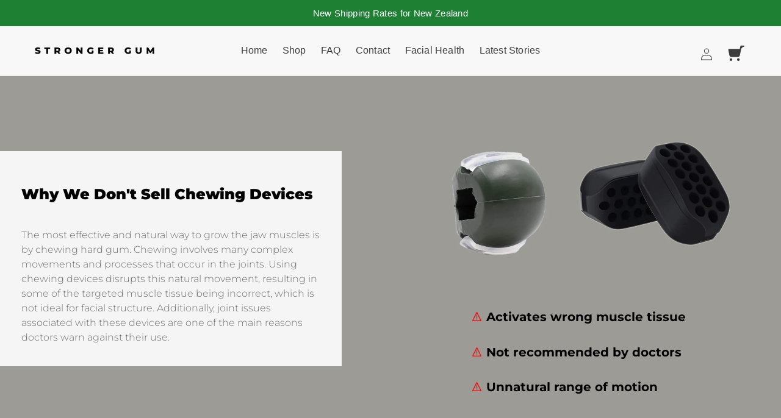

--- FILE ---
content_type: text/css
request_url: https://www.strongergum.com/cdn/shop/t/76/assets/custom.css?v=104757283771532527201768074843
body_size: 9559
content:
::-webkit-scrollbar{width:5px;height:2px}::-webkit-scrollbar-track{background:#d2d2d2}::-webkit-scrollbar-thumb{background:#c06}::-webkit-scrollbar-thumb:hover{background:#c06}body,h1,h2,h3,h4,h5,h6,.h1,.h2,.h3,.h4,.h5,.h6,a{letter-spacing:0!important}p{margin-top:0}.VWT-title{width:calc(25vw + 115px);font-size:calc(1.75vw + 6px);line-height:1;margin-bottom:.75vw;text-transform:uppercase;color:#fff;font-weight:900;letter-spacing:1px!important}.VWT-text{font-size:calc(1vw + 3px);width:calc(25vw + 115px);font-weight:700;text-transform:uppercase;color:#fff;margin-bottom:1vw;line-height:1}.VWT-btn{background-color:#3da965!important;text-decoration:none;padding:6px 5px 8px!important;margin-top:0;text-align:center;display:inline-block;border-bottom:none;width:200px;border-radius:unset;font-size:19px;letter-spacing:0;font-weight:700;line-height:27px;opacity:1;color:#fff}.video-with-text-content{position:absolute;top:0;left:calc(40px + 5%);top:calc(50px + 4%)}.VWT-bar{position:absolute;bottom:0;background:#000;width:calc(100% - 120px);left:0;right:0;margin:0 auto 10px;padding:20px 5% 0;text-align:center}.mobContent,.programs-boxes .multicolumn-list>li>div>div.multicolumn-card__info{display:none!important}.header__icon--cart{transform:scaleX(-1)}.video-with-text{position:relative}.video-with-text img{width:100%}.VWT-bar-title{line-height:1.2em;font-size:26px;display:block;color:#fff;font-weight:700;font-style:normal;text-transform:none;letter-spacing:-1px;text-rendering:optimizeLegibility;-webkit-font-smoothing:antialiased;-moz-osx-font-smoothing:grayscale;margin:0 auto 15px;clear:both;text-transform:uppercase}.VWT-bar-desc{line-height:1.3;font-size:16px;color:#fff;font-weight:300;max-width:960px;margin-inline:auto}.header__inline-menu{text-align:center}.header--middle-left{grid-template-columns:1fr 1fr 1fr}.header__menu-item{font-weight:700}#shopify-section-template--17190294978727__image_with_text_3AwjcG>div>div>div>div>div.image-with-text__media-item.image-with-text__media-item--medium.image-with-text__media-item--bottom.grid__item{width:55%!important;background:linear-gradient(to bottom,#fff 14%,#f8f8f8 14% 80%)}#shopify-section-template--17190294978727__image_with_text_3AwjcG>div>div>div>div>div.image-with-text__text-item.grid__item{width:33%!important}#ImageWithText--template--17190294978727__image_with_text_3AwjcG{padding:1rem 3rem 0rem!important}#ImageWithText--template--17190294978727__image_with_text_3AwjcG>h2,#ImageWithText--template--17190294978727__image_with_text_3AwjcG>div>p{font-size:16px!important;letter-spacing:0;line-height:1.5}#shopify-section-template--17190294978727__image_with_text_3AwjcG>div>div{padding:0 .5rem!important}#Banner-template--17190294978727__image_banner_zmJnm4>div.banner__content.banner__content--middle-left.page-width.scroll-trigger.animate--slide-in>div{background-color:#00000070;color:#fff;max-width:86rem!important;padding:3vw;letter-spacing:0px;line-height:1.5}#Banner-template--17190294978727__image_banner_zmJnm4>div.banner__content.banner__content--middle-left.page-width.scroll-trigger.animate--slide-in>div>h2{font-size:2vw;color:#fff}#Banner-template--17190294978727__image_banner_zmJnm4>div.banner__content.banner__content--middle-left.page-width.scroll-trigger.animate--slide-in>div>div>p{font-size:1.4vw}.main-programs-boxes>div>div>div.title-wrapper-with-link.title-wrapper--self-padded-mobile.title-wrapper--no-top-margin.multicolumn__title>h2{font-size:26px}.programs-boxes .multicolumn-list{width:80%;margin:0 auto;padding:0 1px}.main-programs-boxes>div>div>div.title-wrapper-with-link.title-wrapper--self-padded-mobile.title-wrapper--no-top-margin.multicolumn__title{justify-content:center}.video-section{margin-top:55px!important;padding-right:40px}.rich-text__blocks,.multirow__inner,.homepage--richtext>div>div>div,.multibox-info-image>div>div{max-width:100%!important}.homepage--richtext>div>div>div,#shopify-section-template--17190294978727__multicolumn_P94n7w>div>div,.multi-image-text>div>div,.multirow__inner,.multibox-info-image>div>div{padding-left:0;padding-right:0;margin:0}.homepage--richtext>div>div>div>div>div{padding:0 25rem 15px}.homepage--richtext>div>div>div>div>h2{background-color:#486a47;padding:10px;color:#fff;font-size:28px;font-weight:700;margin:0 6px}.multirow__inner{row-gap:40px!important}#shopify-section-template--17190294978727__multicolumn_P94n7w>div>div{padding:40px 0;max-width:100%}#Slide-template--17190294978727__multicolumn_P94n7w-1>div>div.multicolumn-card__info{position:absolute;top:25%;right:25px}#Slide-template--17190294978727__multicolumn_P94n7w-1>div>div.multicolumn-card__info>div>h3{color:#fff;font-size:2vw;letter-spacing:.1em!important}#Slide-template--17190294978727__multicolumn_P94n7w-2>div>div.multicolumn-card__info{position:absolute;top:21%;left:47px;width:49%;line-height:0}#Slide-template--17190294978727__multicolumn_P94n7w-2>div>div.multicolumn-card__info>div>h3{font-weight:900;font-size:27.85px;color:#3d3d3d;letter-spacing:2px!important;line-height:1.22}#Slide-template--17190294978727__multicolumn_P94n7w-1>div>div.multicolumn-card__info>a{background:#000;color:#fff;padding:12px 20px;font-size:1.75vw;font-weight:400}.banner--content-align-left.banner--desktop-transparent .banner__box,.banner--content-align-right.banner--desktop-transparent .banner__box,.banner--medium.banner--desktop-transparent .banner__box,.banner__box{max-width:60rem!important;background:#ffffffd9;padding:4rem 3.5rem}#Banner-template--17190294978727__image_banner_8fFm7w>div.banner__content.banner__content--middle-left.page-width.scroll-trigger.animate--slide-in>div{max-width:53rem!important}.medium-up--one-quarter{width:25%}.medium-up--one-third{width:33%}.medium-up--one-half{width:50%}.three-quarters{width:75%}.one-whole,.multibox-info-image .multicolumn-list>li>div>div.multicolumn-card__image-wrapper.multicolumn-card__image-wrapper--full-width.multicolumn-card-spacing>div,.multibox-info-image .multicolumn-list>li>div>div.multicolumn-card__image-wrapper.multicolumn-card__image-wrapper--full-width.multicolumn-card-spacing>div>img{width:100%}#Slide-template--17190294978727__multicolumn_P94n7w-1>div>div.multicolumn-card__image-wrapper.multicolumn-card__image-wrapper--full-width.multicolumn-card-spacing{margin-left:0!important}#Slide-template--17190294978727__multicolumn_P94n7w-2>div>div.multicolumn-card__image-wrapper.multicolumn-card__image-wrapper--full-width.multicolumn-card-spacing{margin-right:0!important}#cart-icon-bubble>svg{fill:#000!important}.homepage-image-banner{margin-top:-10px}.homepage-image-banner>div.banner__content.banner__content--top-center.page-width.scroll-trigger.animate--slide-in>div>h2{font-size:31px!important;line-height:1!important}.homepage-image-banner>div.banner__content.banner__content--top-center.page-width.scroll-trigger.animate--slide-in>div>h2>strong{font-weight:900!important;letter-spacing:0!important}.homepage-image-banner>div.banner__content.banner__content--top-center.page-width.scroll-trigger.animate--slide-in>div{max-width:20%!important;padding:11rem 4rem 4rem!important}.multicolumn-list__item .media--adapt .multicolumn-card__image{width:100%}.footer__content-top,.footer__content-bottom{max-width:1240px!important;margin:0 auto}.multibox-info-image .multicolumn-list>li>div>div.multicolumn-card__image-wrapper.multicolumn-card__image-wrapper--full-width.multicolumn-card-spacing{margin-left:0rem!important;margin-right:0rem!important}.multibox-info-image .multicolumn-list>li:hover>div{transform:scale(1.3);transition:1s ease;box-shadow:0 0 8px #bba7a794}.multibox-info-image .multicolumn-list>li:hover{z-index:2323!important}.multibox-info-image .multicolumn-list>li>div>div.multicolumn-card__info{max-width:89%;padding:0;width:100%;background:#f9f9fa}.multibox-info-image .multicolumn-list>li>div>div.multicolumn-card__info .rte{padding:10.6px 7px}.multibox-info-image .multicolumn-list>li>div>div.multicolumn-card__info .rte p{line-height:22px}.multibox-info-image .multicolumn-list{padding:0 13px}.card__media .media img{object-fit:contain!important}.price>*{font-weight:600}.card__heading{font-size:18px;font-weight:100}.list-social__item .icon{height:4.2rem!important;width:4.2rem!important}#Banner-template--17190295109799__image_banner_3j9nNV>div.banner__content.banner__content--middle-left.page-width.scroll-trigger.animate--slide-in>div{background:#ffffffb8}.announcement-bar__message{padding:11px 0;margin:-3px}.announcement-bar__link{min-height:43px}.utility-bar.color-scheme-3.gradient.utility-bar--bottom-border:hover{background:#28ab44}.utility-bar--bottom-border{border:0}.text-video-banner>div>div.section-text-part>div>div.text-card-title.custom-page-tile>h2{font-size:27px!important;font-weight:900;max-width:430px;margin-left:0}.text-video-banner>div>div.section-video-part>video{width:100%;height:100%;object-fit:cover}.multi-image-text>div>div>div:nth-child(1)>div>div.image-with-text__text-item.grid__item>div>h2{font-size:30px!important}.image-with-text__media-item.image-with-text__media-item--medium.image-with-text__media-item--middle.grid__item,.image-with-text__text-item.grid__item{padding:0 2rem}.multi-image-text>div>div{padding:0 2rem!important}.announcement-bar__link:hover,.header__menu-item:hover span,.header__active-menu-item{text-decoration:none!important}.header__menu-item{font-weight:400!important;font-size:16px!important;font-family:-apple-system,BlinkMacSystemFont,Segoe UI,Roboto,Ubuntu,Helvetica Neue,sans-serif,Apple Color Emoji,Segoe UI Emoji,Segoe UI Symbol!important;letter-spacing:.2px!important}.header__menu-item:hover{color:#182a50!important}.header__active-menu-item{color:#3d3d3d}.announcement-bar__message{font-size:14.8px!important;font-weight:500!important;font-family:-apple-system,BlinkMacSystemFont,Segoe UI,Roboto,Ubuntu,Helvetica Neue,sans-serif,Apple Color Emoji,Segoe UI Emoji,Segoe UI Symbol!important;letter-spacing:.3px!important;line-height:22.4px}.header:not(.drawer-menu).page-width{padding-left:5.5rem!important;padding-right:5.5rem!important}.image-with-text__content{padding:40px!important}strong{font-weight:900!important}.testimonials-banner>div{padding:0 5.6rem 0 3.6rem}.swiper-button-next:after,.swiper-button-prev:after{font-size:28px!important}#Banner-template--17190294978727__image_banner_8fFm7w>div.banner__content.banner__content--middle-left.page-width.scroll-trigger.animate--slide-in{padding:5rem 0!important}#Banner-template--17190294978727__image_banner_8fFm7w>div.banner__content.banner__content--middle-left.page-width.scroll-trigger.animate--slide-in>div>div.banner__text.rte.body{margin-top:3rem!important}#Banner-template--17190294978727__image_banner_8fFm7w>div.banner__content.banner__content--middle-left.page-width.scroll-trigger.animate--slide-in>div{padding:6rem 3.5rem}.button,.button-label,.shopify-challenge__button,.customer button{font-weight:500}#Banner-template--17190294978727__image_banner_8fFm7w>div.banner__content.banner__content--middle-left.page-width.scroll-trigger.animate--slide-in>div>div.banner__text.rte.body>p{color:#000}.localization-selector.link{background:#fff!important;font-size:18px!important}.footer__localization h2{display:none!important}.footer__content-bottom{padding-top:1rem!important}.footer-block__details-content .list-menu__item--link{font-size:15px!important;padding:0!important}.text-left{text-align:left!important}.footer>div.footer__content-top.page-width>div.footer__blocks-wrapper.grid.grid--1-col.grid--2-col.grid--4-col-tablet.scroll-trigger.animate--slide-in>div.footer-block.grid__item.footer-block--menu.scroll-trigger.animate--slide-in>h2{letter-spacing:5px!important}.hideDesk{display:none}@media screen and (max-width: 768px){.hideDesk{display:block}}.hideMob{display:block}@media screen and (max-width: 768px){.hideMob{display:none}}img{max-width:100%}body::-webkit-scrollbar{width:5px}body::-webkit-scrollbar-thumb{-webkit-border-radius:10px;border-radius:10px;background:#606060;-webkit-box-shadow:inset 0 0 6px rgba(0,0,0,.5)}body::-webkit-scrollbar-track{-webkit-box-shadow:inset 0 0 6px rgba(0,0,0,.3);-webkit-border-radius:10px;border-radius:10px}.section-header.shopify-section-header-sticky{transition:.4s ease;-moz-transition:.4s ease;-o-transition:.4s ease;-webkit-transition:.4s ease;z-index:99}.section-header.shopify-section-header-hidden{transition:.4s ease;-moz-transition:.4s ease;-o-transition:.4s ease;-webkit-transition:.4s ease}.section-header .utility-bar{height:auto}.header-wrapper .header{padding:0 55px;grid-template-columns:1fr auto 1fr;border-bottom:1px solid #e4e4e4}.header-wrapper .header .header__heading-link{padding:0;margin-left:0}.template-index .header-wrapper .header .header__heading-link{margin-bottom:2px}.header-wrapper .header .header__inline-menu{margin:24.9px 0}.header-wrapper .header .header__inline-menu .list-menu .header__menu-item{padding:3.5px 12.2px;line-height:24px;color:#3d3d3d}.header-wrapper .header .header__icons .header__icon{width:45px;margin-right:-4px;margin-top:12px;color:#3d3d3d}.header-wrapper .header .header__icons #cart-icon-bubble>svg{fill:#3d3d3d!important}.header-wrapper .header .header__icons #cart-icon-bubble .cart-count-bubble{right:25px;top:-2px;left:auto;width:18px;height:18px;transform:scaleX(-1);background:#3d3d3d}.header-wrapper .header .header__icons #cart-icon-bubble .cart-count-bubble span{font-family:HelveticaNeue,Helvetica Neue,Helvetica,Arial,sans-serif;font-size:12px;line-height:1;font-weight:700;width:100%}.header-wrapper .header .header__icons .header__icon:hover{color:#636363}.header-wrapper .header .header__icons #cart-icon-bubble:hover svg{fill:#636363!important;transform:none}.full-width-img-wrapper .header-btn-wrapper .page-width{max-width:1200px}.full-width-img-wrapper .header-btn-wrapper .rte-setting{max-width:75%;margin:0 auto}.full-width-img-wrapper .rte-setting .landing-item-wrapper{margin-left:calc(-13vw + 59px);bottom:-4px}.homepage-image-banner .banner__content .banner__box{max-width:30%!important;padding:11rem 4rem 4rem!important}.rich-text .rich-text__wrapper .rich-text__blocks .rich-text__text{margin-top:18px;padding-bottom:18px!important}.rich-text .rich-text__wrapper .rich-text__blocks .rich-text__text p{line-height:1.5}.multibox-info.multicolumn .slider-mobile-gutter .multicolumn-list{padding:0 6px!important;gap:0}.multibox-info.multicolumn .slider-mobile-gutter .multicolumn-list .multicolumn-list__item{padding:7px;max-width:100%}.multibox-info.multicolumn .multicolumn-list__item-1:hover .multicolumn-card{transform-origin:left center}.multibox-info.multicolumn .multicolumn-list__item-4:hover .multicolumn-card{transform-origin:right center}.image-with-text__text-item .image-with-text__content .image-with-text__heading{font-size:30px}.image-with-text__text-item .image-with-text__content .image-with-text__text{margin-top:15px}#Banner-template--17190294978727__image_banner_zmJnm4.banner .banner__content{padding:3vw 8vw 7vw 3vw!important;height:41vw}#Banner-template--17190294978727__image_banner_zmJnm4.banner .banner__content .banner__box{background-color:#00000070;color:#fff;width:58vw;padding:3vw;max-width:100%!important}#Banner-template--17190294978727__image_banner_zmJnm4.banner .banner__content .banner__box .banner__heading{font-size:2vw;color:#fff;margin-bottom:1vw}#Banner-template--17190294978727__image_banner_zmJnm4.banner .banner__content .banner__box .banner__text p{color:#fff;font-size:1.42vw;margin-bottom:1vw;font-weight:300;line-height:1.5}.homepage-multi-box.multicolumn{padding-right:3vw!important;margin-top:-4.5vw;position:sticky;background:transparent;border-bottom:50px solid #fff!important}.homepage-multi-box.multicolumn .page-width{padding:0!important}.homepage-multi-box.multicolumn .multicolumn-list{justify-content:space-between!important;gap:0}.homepage-multi-box.multicolumn .multicolumn-list .multicolumn-list__item{max-width:calc(51% - 18.5px);width:100%}.homepage-multi-box.multicolumn .multicolumn-list .multicolumn-list__item#Slide-template--17190294978727__multicolumn_P94n7w-2{max-width:calc(48% - 18.5px)}.homepage-multi-box.multicolumn .multicolumn-list .multicolumn-list__item .multicolumn-card__image-wrapper{margin:0;height:100%}.homepage-multi-box.multicolumn .multicolumn-list .multicolumn-list__item#Slide-template--17190294978727__multicolumn_P94n7w-2 .multicolumn-card__info .rte h3{font-size:2vw;letter-spacing:.1em!important}.homepage-multi-box.multicolumn .multicolumn-list .multicolumn-card,.homepage-multi-box.multicolumn .multicolumn-list .multicolumn-list__item .multicolumn-card__image-wrapper .media{height:100%}.homepage-multi-box.multicolumn .multicolumn-list .multicolumn-card .multicolumn-card__image-wrapper img{width:100%}.homepage-multi-box.multicolumn .multicolumn-list .multicolumn-list__item#Slide-template--17190294978727__multicolumn_P94n7w-2 .multicolumn-card__info{top:24%!important;left:25px!important;width:51%!important}.video-with-text .video-with-text-content .VWT-title{margin-top:0}.multicolumn.programs-boxes{padding-bottom:50px}.multicolumn.programs-boxes .slider-mobile-gutter .multicolumn-list{display:grid;grid-template-columns:repeat(3,minmax(0,1fr));gap:40px 5%;max-width:1453px;width:100%!important;margin-inline:auto;margin-top:40px!important}.multicolumn.programs-boxes .slider-mobile-gutter .multicolumn-list .multicolumn-list__item{max-width:100%;width:100%}.multicolumn.programs-boxes .slider-mobile-gutter .multicolumn-list .multicolumn-list__item .multicolumn-card__image-wrapper{margin:0}.multicolumn.programs-boxes .slider-mobile-gutter .multicolumn-list .multicolumn-list__item .multicolumn-card__info{display:none}.image-text-banner .image-with-text .image-with-text__grid{align-items:center}#shopify-section-template--17190294978727__image_with_text_3AwjcG>div>div>div>div>div.image-with-text__media-item.image-with-text__media-item--medium.image-with-text__media-item--bottom.grid__item{width:60%!important}#shopify-section-template--17190294978727__image_with_text_3AwjcG>div>div>div>div>div.image-with-text__text-item.grid__item{width:40%!important;margin-top:70px}#Banner-template--17190294978727__image_banner_8fFm7w.banner .banner__content .banner__box{max-width:560px!important}#Banner-template--17190294978727__image_banner_8fFm7w.banner .banner__content .banner__box .banner__text{margin-top:40px}#Banner-template--17190294978727__image_banner_8fFm7w.banner .banner__content .banner__box .banner__text p{line-height:1.5}#Banner-template--17190294978727__image_banner_8fFm7w.banner .banner__content .banner__box .banner__buttons .button{font-size:13px;font-weight:700;padding:16px 20px;display:block;width:fit-content}.testimonials-banner .testimonials-container{gap:0;padding:0 36px}.testimonials-banner .testimonials-container .instagram-feed{padding-left:36px}.testimonials-container .swiper-wrapper .swiper-slide .user-testimonial-card{padding:21px}.testimonials-container .swiper-wrapper .swiper-slide .user-testimonial-card .user-review-container{padding:0 10px}.testimonials-container .swiper-wrapper .swiper-slide .user-testimonial-card .icon-star-container svg{width:16px;height:16px}.testimonials-container .swiper-button-prev{justify-content:flex-start}.testimonials-container .swiper-button-prev,.testimonials-container .swiper-button-next{color:#01b379;display:flex!important;align-items:center;width:40px;height:40px}.testimonials-container .swiper-button-next{justify-content:flex-end}@media screen and (min-width: 1439px) and (max-width: 1920px){.instafeed-new-layout-item{height:151px!important}}.footer .footer__content-top{padding-bottom:56px;margin-top:15px}.footer .footer__content-top .footer__blocks-wrapper{gap:0;max-width:1090px;width:100%;margin:0 auto}.footer .footer__content-top .footer__blocks-wrapper .footer-block .footer-block__heading{font-size:17px;font-weight:700!important;margin-bottom:30px}.footer .footer__content-top .footer__blocks-wrapper .footer-block .rte p strong{font-weight:400!important}.footer .footer__content-top .footer__blocks-wrapper .footer-block.footer-block--menu{-webkit-flex:1 1 25%;-moz-flex:1 1 25%;-ms-flex:1 1 25%;flex:1 1 25%}.footer .footer__content-top .footer__blocks-wrapper .footer-block:nth-child(2){-webkit-flex:1 1 25%;-moz-flex:1 1 25%;-ms-flex:1 1 25%;flex:1 1 25%;padding-left:22px;margin-top:3px}.footer .footer__content-top .footer__blocks-wrapper .footer-block:nth-child(3){-webkit-flex:1 1 48%;-moz-flex:1 1 48%;-ms-flex:1 1 48%;flex:1 1 48%;margin-top:3px}.footer .footer__content-top .footer__blocks-wrapper .footer-block .footer__newsletter,.footer .footer__content-top .footer__blocks-wrapper .footer-block .footer__newsletter .newsletter-form__field-wrapper{max-width:100%}.footer .footer__content-top .footer__blocks-wrapper .footer-block .footer__newsletter .newsletter-form__field-wrapper .field input{background:#fff;border-radius:2px;padding:10px 155px 10px 18px}.footer .footer__content-top .footer__blocks-wrapper .footer-block .footer__newsletter .newsletter-form__field-wrapper .field input::placeholder{opacity:1}.footer .footer__content-top .footer__blocks-wrapper .footer-block .footer__newsletter .newsletter-form__field-wrapper .field:after{border-radius:2px}.footer .footer__content-top .footer__blocks-wrapper .footer-block .footer__newsletter .newsletter-form__field-wrapper .field:hover:after{box-shadow:0 0 0 var(--inputs-border-width) rgba(var(--color-foreground),var(--inputs-border-opacity))}.footer .footer__content-top .footer__blocks-wrapper .footer-block .footer__newsletter .newsletter-form__field-wrapper .field .field__label{display:none}.footer .footer__content-top .footer__blocks-wrapper .footer-block.footer-block--menu li{line-height:0}.footer .footer__content-top .footer__blocks-wrapper .footer-block.footer-block--menu .list-menu__item{font-family:-apple-system,BlinkMacSystemFont,Segoe UI,Roboto,Ubuntu,Helvetica Neue,sans-serif,Apple Color Emoji,Segoe UI Emoji,Segoe UI Symbol!important;font-weight:400;line-height:1.5}.footer .footer__content-top .footer__blocks-wrapper .footer-block.footer-block--menu .list-menu__item.list-menu__item--active{text-decoration:none}.footer .footer__content-bottom .footer__content-bottom-wrapper{max-width:1200px;width:100%;margin:0 auto;padding:0 55px}.footer .footer__content-top .footer__blocks-wrapper .footer-block.footer-block--menu .rte{margin-top:-5px}.footer .footer__content-top .footer__blocks-wrapper .footer-block.footer-block--menu .rte p:first-child{margin-bottom:22px}.footer .footer__content-top .footer__blocks-wrapper .footer-block.footer-block--menu .rte p,.footer .footer__content-top .footer__blocks-wrapper .footer-block.footer-block--menu .rte p a{color:#333232;font-size:15px;line-height:1.5;font-family:-apple-system,BlinkMacSystemFont,Segoe UI,Roboto,Ubuntu,Helvetica Neue,sans-serif,Apple Color Emoji,Segoe UI Emoji,Segoe UI Symbol!important;font-weight:400;text-decoration:none}.footer .footer__content-bottom .footer__content-bottom-wrapper .footer__column--info{max-width:60%;width:100%;flex:1 0 auto}.footer .footer__content-bottom{padding-top:20px!important}.footer .footer__content-bottom-wrapper:has(.footer__copyright){display:none}.footer .footer__content-bottom .footer__content-bottom-wrapper .footer__column,.footer .footer__content-bottom .footer__content-bottom-wrapper .footer__column .localization-form{padding:0}.footer .footer__content-bottom .footer__content-bottom-wrapper .footer__column .localization-form .disclosure__button{margin:0!important;padding:10px 28px 10px 18px;font-size:18px!important;line-height:1.2;font-weight:400;letter-spacing:0;font-family:-apple-system,BlinkMacSystemFont,Segoe UI,Roboto,Ubuntu,Helvetica Neue,sans-serif,Apple Color Emoji,Segoe UI Emoji,Segoe UI Symbol!important}.footer .footer__content-bottom .footer__content-bottom-wrapper .footer__column .footer__payment{margin:-7px 0 0;padding-right:39px}.footer .footer__content-bottom .footer__content-bottom-wrapper .footer__column .footer__payment .list-payment__item{padding:0;margin-bottom:5px}.footer .footer__content-bottom .footer__content-bottom-wrapper .footer__column .footer__payment .list-payment__item:not(:first-child){margin-left:5px}.footer .footer__content-top .footer__blocks-wrapper .footer-block .footer__newsletter .newsletter-form__field-wrapper button#Subscribe{text-transform:uppercase;background:#3d3d3d!important;padding:10px 20px;width:auto;border-radius:0 2px 2px 0}.custom-content{display:none}.video-with-text .mobContent{display:none!important}#shopify-section-template--17190294978727__custom_image_banner_KPNjXa,.full-width-img-wrapper{display:none}.main-hero-banner .full-width-img-wrapper{display:block}a:not([disabled]):hover,a:focus{color:var(--color-text-focus)}body.menu-drawer-open{overflow:hidden}.mobile-nav-wrapper ul#MobileNav{display:none}.text-card-details.custom-page-body p{margin:0}.video-section .section-text-part{display:flex!important;align-items:center;justify-content:center}.footer-block__brand-info .footer__list-social{align-items:center}.footer-block__brand-info .footer__list-social.list-social .list-social__item .icon{width:32px!important;height:32px!important}.footer-block__brand-info .footer__list-social .list-social__item:last-child .list-social__link{padding:0}.footer-block__brand-info .footer__list-social.list-social .list-social__item .icon.icon-rss{width:25px!important;height:25px!important}.footer .footer__content-top .footer__blocks-wrapper .footer-block.footer-block--menu .footer_logo_image{width:200px!important;color:#f6f6f6;margin-left:-3px;margin-bottom:20px}.footer .footer__content-top .footer__blocks-wrapper .footer-block.footer-block--menu .footer_logo_image img{vertical-align:middle}strong{font-weight:700!important}.full-width-img-wrapper .landing-page-title{letter-spacing:0px!important;font-weight:700!important;letter-spacing:1px!important}.homepage-image-banner .banner__content .banner__box .banner__heading,.homepage-image-banner .banner__content .banner__box .banner__heading strong{font-weight:700!important;letter-spacing:0!important;font-size:32px;line-height:1!important}.multibox-info-image .multicolumn-list>li>div>div.multicolumn-card__image-wrapper.multicolumn-card__image-wrapper--full-width.multicolumn-card-spacing{margin-left:0rem!important;margin-right:0rem!important;box-shadow:#32325d40 0 13px 27px -5px,#0000004d 0 8px 16px -8px}.full-width-img-wrapper .landing-page-body{font-weight:500!important;text-transform:none;line-height:normal}.mega-subtitle .hero__btn>strong{letter-spacing:0;font-size:19px;line-height:29px;color:#fff;font-weight:600!important}.left-box,.right-box{box-shadow:#0000001a 0 4px 12px!important}.testimonials-banner{padding-top:0!important;padding-bottom:50px!important}.testimonials-banner .testimonials-container{gap:0;padding:0 30px!important}.testimonials-banner .testimonials-container .instagram-feed{padding-left:30px!important}.testimonials-banner{padding-bottom:58px!important}@media (max-width: 1438px){.testimonials-banner .testimonials-container{display:flex}.testimonials-container .testimonials-slider{width:68%}.testimonials-container .instagram-feed{width:32%}}@media (max-width: 1199px){.video-section{padding-right:0}.homepage--richtext>div>div>div>div>div{padding:0 48px 15px}.homepage--richtext{padding-top:13px}.homepage--richtext>div>div>div>div>h2{font-size:18px}.multibox-info-image .multicolumn-list>li>div>div.multicolumn-card__info{max-width:100%}.multi-image-text .image-with-text .image-with-text__media-item .image-with-text__media img{object-fit:fill}.homepage--richtext{padding-top:0!important;padding-bottom:0!important}.multi-image-text{padding-top:63px!important;padding-bottom:36px}.homepage--richtext .rich-text{padding-top:17px!important;padding-bottom:45px!important}}@media (max-width: 1100px){.full-width-img-wrapper .rte-setting .landing-item-wrapper{margin-bottom:8.8vw}.multi-image-text>div>div>div:nth-child(1)>div>div.image-with-text__text-item.grid__item>div>h2,.multi-image-text>div>div>div>div>div.image-with-text__text-item.grid__item>div>h2{font-size:22px!important}.multi-image-text>div>div>div>div>div.image-with-text__text-item.grid__item>div>div>p{font-size:13px}.homepage-multi-box.multicolumn .multicolumn-list .multicolumn-list__item{max-width:calc(52% - 18.5px)}.homepage-multi-box.multicolumn .multicolumn-list .multicolumn-list__item#Slide-template--17190294978727__multicolumn_P94n7w-2{max-width:calc(49% - 18.5px)}.VWT-bar-title{font-size:22px}.VWT-bar-desc{font-size:13px}}@media (max-width: 1023px){.image-text-banner .image-with-text .image-with-text__grid{flex-direction:column}#ImageWithText--template--17190294978727__image_with_text_3AwjcG{padding:0rem!important}#shopify-section-template--17190294978727__image_with_text_3AwjcG>div>div>div>div>div.image-with-text__media-item.image-with-text__media-item--medium.image-with-text__media-item--bottom.grid__item{width:100%!important}#shopify-section-template--17190294978727__image_with_text_3AwjcG>div>div>div>div>div.image-with-text__text-item.grid__item{width:1000%!important;margin-top:20px}#ImageWithText--template--17190294978727__image_with_text_3AwjcG>h2{font-size:26px!important}}@media (max-width: 989px){.header-wrapper .header{grid-template-areas:"heading navigation icons";grid-template-columns:25% 50% 25%}.header-wrapper .header .header__heading .header__heading-link{padding:0}.header-wrapper .header .header__inline-menu .list-menu{justify-content:center}.header-wrapper .header header-drawer{display:none}.header-wrapper .header .header__inline-menu{display:block}.homepage--richtext>div>div>div>div>h2{font-size:28px}.custom__item-inner.custom__item-inner--image .medium-up--text-{max-width:100%}.multi-image-text{padding-top:40px!important}.multi-image-text .image-with-text .image-with-text__grid{flex-direction:column}.multi-image-text .image-with-text .image-with-text__grid .image-with-text__media-item{max-width:100%;width:100%}.multi-image-text .image-with-text .image-with-text__grid .image-with-text__media-item,.multi-image-text .image-with-text .image-with-text__grid .image-with-text__text-item{max-width:100%;width:100%;padding:0}.multi-image-text>div>div>div:nth-child(1)>div>div.image-with-text__text-item.grid__item>div>h2,.multi-image-text>div>div>div>div>div.image-with-text__text-item.grid__item>div>h2{font-size:30px!important}.multi-image-text .image-with-text .image-with-text__grid .image-with-text__text-item .image-with-text__content{padding:40px 20px 35px!important}.multi-image-text .multirow__inner{gap:0!important}.VWT-bar{position:unset;width:100%;padding:20px 5%}.VWT-bar-title{font-size:105%}.VWT-bar-desc{font-size:57%}.programs-boxes .multicolumn-list{padding:0 50px}#ImageWithText--template--17190294978727__image_with_text_3AwjcG>h2{font-size:20px!important}.multibox-info-image .multicolumn-list>li:hover>div{transform:scale(1)}.multicolumn.programs-boxes .slider-mobile-gutter .multicolumn-list{padding:0 50px}}@media (max-width: 768px){.homepage-mobile-video .video-content{top:47.5%}.video-content h4{font-weight:800}.homepage-mobile-video .video-content .video-content-wrapper{text-align:center;display:flex;flex-flow:column;justify-content:center;align-items:center}.homepage-mobile-video .video-content p{line-height:1.5;font-weight:400}a.right-btn{float:left;border:1px solid #3da965;background:#3da965;color:#fff;padding:8px 40px;font-size:14px;text-transform:uppercase;font-weight:700;text-decoration:none}.homepage-image-banner>div.banner__content.banner__content--top-center.page-width.scroll-trigger.animate--slide-in>div{max-width:100%!important}.testimonials-banner .testimonials-container{padding:0!important;flex-direction:column}.testimonials-container .testimonials-slider{width:100%}.testimonials-container .instagram-feed{width:100%;margin-top:30px}.testimonials-banner .testimonials-container .instagram-feed{padding:0!important}.main-hero-banner{display:none}.video-section{margin-top:0!important}}@media (max-width: 749px){.utility-bar__grid .announcement-bar{padding:4px 0}.announcement-bar__message{font-size:13px!important;letter-spacing:0px!important}.header-wrapper .header{padding:12px 13px 12px 22px;grid-template-columns:auto 1fr auto;grid-template-areas:"heading icons navigation"}.header-wrapper .header .header__heading-logo{width:160px}.header-wrapper .header .header__heading{text-align:left;justify-self:flex-start}.header-wrapper .header .header__heading .header__heading-logo-wrapper{max-width:160px}.header-wrapper .header .header__inline-menu{display:none}.header-wrapper .header header-drawer{display:block;margin:0}header .menu-drawer-container .header__icon{margin-top:-1px;margin-right:-1px}.header-wrapper .header .header__icons .header__icon{width:34px;height:34px;margin-right:-4px;margin-top:0}header .menu-drawer-container .header__icon .icon path{fill:#636363}header .menu-drawer-container .header__icon:hover .icon{transform:none}.header-wrapper .header .header__icons #cart-icon-bubble .cart-count-bubble{background:transparent}.header-wrapper .header .header__icons #cart-icon-bubble .cart-count-bubble span{color:#8a8a8a;font-weight:400;font-size:12px}.header-wrapper .header .menu-drawer-container .header__icon .icon-close{display:none}.header-wrapper .header .menu-drawer-container.menu-opening .header__icon .icon-close{display:block;visibility:visible;fill:currentColor;transform:none}.header-wrapper .header .menu-drawer-container.menu-opening .header__icon .icon-hamburger{display:none}.section-header .mobile-nav-wrapper:before{display:none}.section-header .mobile-nav-wrapper.menu-open:before{content:"";top:100%;left:0;height:calc(var(--viewport-height, 100vh) - (var(--header-bottom-position, 100%)));width:100%;display:block;position:absolute;background:rgba(var(--color-foreground),.5)}.section-header .mobile-nav-wrapper.menu-open{display:block}.section-header .mobile-nav-wrapper{background:#f8f8f8}.section-header .header-wrapper{background:#f8f8f8;z-index:999}.section-header .mobile-nav-wrapper .mobile-nav{list-style:none;padding:0;margin:0}.section-header .mobile-nav-wrapper .mobile-nav li:not(:last-child){border-bottom:1px solid #e4e4e4}.section-header .mobile-nav-wrapper .mobile-nav li .menu-drawer__menu-item{display:block;width:100%;padding:15px 30px;font-size:16px;line-height:1.5;color:#3d3d3d;font-weight:400}.section-header .mobile-nav-wrapper .mobile-nav li .menu-drawer__menu-item.menu-drawer__menu-item--active{background:transparent;text-decoration-line:underline;text-decoration-thickness:1px;text-underline-offset:4px}.main-hero-banner .full-width-img-wrapper{display:none}.text-video-banner>div>div.section-text-part>div>div.text-card-title.custom-page-tile{max-width:450px;width:100%}.text-video-banner>div>div.section-text-part>div>div.text-card-title.custom-page-tile>h2{font-size:27px!important}.text-card-title.custom-page-tile h2{margin:0 auto 10px}.text-card-details.custom-page-body p{font-size:15px}.multi-image-text{display:none}.custom__item-inner--image{position:relative;margin:0 auto}.custom__image{width:100%;display:block;position:absolute;top:0}a.fet-btn{border:2px solid #1e8033;color:#fff;padding:8px 20px;background:#1e8033;text-decoration:none;display:inline-block;margin-top:20px;margin-bottom:22px}.custom-content{display:block}.video-with-text .mobContent{display:block!important}.video-with-text .deskContent,.homepage-boxes{display:none}.mobile-custom-content{background-color:#f5f5f5;padding:45px 0!important;display:block}.mobile-custom-content .asyncLoad.page-width{padding:0 22px}.mobile-full-image .full-width-img-wrapper img{width:calc(100% - 40px);margin:40px 20px 0;border-bottom:1px solid #303a2f;vertical-align:middle}.homepage--richtext>div>div>div{max-width:100%!important;width:100%}.mobile-muscles-banner{padding-bottom:42px}.mobile-vitamins-banner .asyncLoad.page-width{padding:45px 22px;background:#f5f5f5}.custom-content .custom__item .custom__item-inner .rte-setting p{font-size:15px;line-height:1.5}.mobile-promoter-banner{background-color:#303a2f;margin-bottom:40px!important;margin-top:0!important;display:block;margin-left:20px;margin-right:20px;padding-top:30px!important;padding-bottom:40px!important}.mobile-promoter-banner .custom__item .custom__item-inner .h3{color:#fff;font-size:20px;text-align:center;letter-spacing:0px;padding:0;line-height:1.6;font-family:Montserrat;text-transform:uppercase;font-weight:700;margin:0 auto 39px;max-width:300px}a.btn-btm{color:#303a2f;text-align:center;margin:0 auto;display:table;background:#fff6;padding:8px 20px;font-size:16px;font-family:Montserrat;text-transform:uppercase;font-weight:700;text-decoration:none}.video-with-text .deskContent{display:none}.video-with-text .mobContent,.full-width-img-wrapper,.video-text-banner{display:block}.video-text-banner .video-with-text-content{top:37.5%;left:0;right:0;margin:auto;width:fit-content}.video-text-banner .video-with-text-content .VWT-title,.video-text-banner .video-with-text-content .VWT-text{color:#000;width:calc(100vw - 50px);letter-spacing:0}.video-text-banner .video-with-text-content .VWT-title{font-size:20px}.video-text-banner .video-with-text-content .VWT-text{font-size:14px;margin-bottom:calc(2vw + 20px)!important;margin-top:0}.video-text-banner .VWT-bar-title{font-size:20px}.video-text-banner .VWT-bar-desc{font-size:14px}.main-programs-boxes>div>div>div.title-wrapper-with-link.title-wrapper--self-padded-mobile.title-wrapper--no-top-margin.multicolumn__title>h2{font-size:20px}.multicolumn.programs-boxes .slider-mobile-gutter .multicolumn-list{grid-template-columns:repeat(1,minmax(0,1fr))}#ImageWithText--template--17190294978727__image_with_text_3AwjcG>div>p{font-size:15px!important}.image-with-text__text-item .image-with-text__content .image-with-text__text{margin-top:30px}.testimonials-banner{padding:0rem}.section-sections--17190295437479__footer-padding{padding-bottom:60px!important}.footer .footer__content-bottom .footer__content-bottom-wrapper{padding:0 22px}.footer .footer__content-bottom .footer__content-bottom-wrapper .footer__column--info{max-width:100%;padding-top:15px}.footer__content-top{padding:0 22px!important}.footer__content-top .footer-block .footer-block__details-content{margin-bottom:0}.footer .footer__content-top .footer__blocks-wrapper .footer-block .footer-block__heading{margin-bottom:12.5px}.footer .footer__content-bottom{padding-top:30px!important}.footer .footer__content-bottom .footer__content-bottom-wrapper .footer__column .footer__payment .list-payment{row-gap:20px}.footer .footer__content-bottom .footer__content-bottom-wrapper .footer__column .footer__payment{margin:0;padding-right:0}.mobile-importance-banner .asyncLoad.page-width,.mobile-muscles-banner .asyncLoad.page-width{padding:0 22px}.mobile-importance-banner .custom-content .custom__item.custom__item--text,.mobile-muscles-banner .custom-content .custom__item.custom__item--text,.mobile-vitamins-banner .custom-content .custom__item.custom__item--text{margin-top:37px}.mobile-importance-banner .custom-content .custom__item .medium-up--text-left .h3,.mobile-muscles-banner .custom-content .custom__item .medium-up--text-left .h3,.mobile-vitamins-banner .custom-content .custom__item .medium-up--text-left .h3{margin:0 0 32px;font-size:20px;line-height:24px}.VWT-btn{font-size:14px}.section-template--17190294978727__image_with_text_3AwjcG-padding{padding-top:50px!important}.IWT-v3-content p{line-height:1.5}.testimonials-banner{padding:0!important}.section-sections--17190295437479__footer-padding{padding-top:70px!important;color:#333232;background-color:#fff}.header .menu-drawer-container .menu-drawer .menu-drawer__navigation-container .menu-drawer__utility-links{display:none}.hero-banner-wrapper:not(.content-overlay) .hero-banner-inner .hero-banner-content{margin-bottom:calc(22% - 53px)}}.hero-banner-wrapper.content-overlay .hero-banner-inner video{display:flex}.hero-banner-wrapper.content-overlay .hero-banner-inner .hero-banner-content{margin:0 auto;position:absolute;top:unset;bottom:0;left:0;right:0;text-align:center;display:flex;flex-flow:column;justify-content:flex-end;max-width:100%;width:100%;background-image:linear-gradient(358deg,#000000bd,#00000069,#00000000,transparent)}video,img{display:block}@media screen and (min-width: 769px){.hero-banner-wrapper.content-overlay .hero-banner-inner .hero-banner-content{padding:var(--desk-spacing-around) 15px}}@media screen and (max-width: 768px){.hero-banner-wrapper.content-overlay .hero-banner-inner .hero-banner-content{padding:var(--mob-spacing-around) 15px}}.hero-banner-wrapper.content-overlay .hero-banner-inner .hero-banner-content p{margin-bottom:0}@media (max-width: 575px){.hero-banner-wrapper.content-overlay{margin-top:-2px}.homepage-mobile-video .video-content p{max-width:250px;margin-bottom:10px}.text-video-banner>div>div.section-text-part>div>div.text-card-title.custom-page-tile>h2{font-size:20px!important}.text-video-banner .section-video-part{margin-bottom:25px}.homepage--richtext>div>div>div>div>h2{font-size:16px}.homepage--richtext>div>div>div>div>div{padding:0 16px 15px}.homepage--richtext .rich-text .rich-text__wrapper .rich-text__text p{font-size:15px}.multibox-info.multicolumn .slider-mobile-gutter .multicolumn-list .multicolumn-list__item{margin-bottom:22px}.footer .footer__content-bottom .footer__content-bottom-wrapper .footer__localization{flex-wrap:nowrap;gap:10px;padding:0}.footer .footer__content-bottom .footer__content-bottom-wrapper .footer__localization .disclosure__button{margin:0}}@media (max-width: 417px){.footer .newsletter-form__field-wrapper .field{flex-direction:column;gap:5px}.footer .newsletter-form__field-wrapper .field:after{box-shadow:none;outline:0;border:none}.footer .newsletter-form__field-wrapper .field input{border:1px solid #909090;background:#fff;padding:8px 15px}.footer .newsletter-form__field-wrapper .field input::placeholder{opacity:1}.footer .newsletter-form__field-wrapper .field .field__label{display:none}.footer .newsletter-form__field-wrapper .field .newsletter-form__button{position:unset;width:100%;background:#3d3d3d!important}.footer .newsletter-form__field-wrapper .field .newsletter-form__button:after{box-shadow:none;outline:0;border:0}}.product-grid-container .collection.page-width{max-width:1200px;padding-left:5.5rem;padding-right:5.5rem}.product-grid-container .collection .product-grid.grid{margin-top:0;gap:35px}.product-grid-container .collection .product-grid.grid .grid__item{width:31%;max-width:31%;margin-bottom:35px}.product-grid-container .collection .product-grid.grid .grid__item .card .card__information{padding-top:15px;padding-bottom:0}.product-grid-container .collection .product-grid.grid .grid__item .card .card__information .card__heading{font-size:17px;font-weight:500;text-align:center;line-height:25px;color:#3d3d3d}.product-grid-container .collection .product-grid.grid .grid__item .card .card__information .price{text-align:center;margin-top:0;padding-bottom:7px}.product-grid-container .collection .product-grid.grid .grid__item .card .card__information .price .price__regular .price-item--regular{font-size:18px;font-weight:700;color:#6d6d6d}.product-grid-container .collection .product-grid.grid .grid__item .card:hover .card__media .media img{transform:none;opacity:.8}.collection-multi-column .multicolumn.programs-boxes .slider-mobile-gutter .multicolumn-list .multicolumn-list__item .multicolumn-card__image-wrapper{padding-top:0}.collection-multi-column .title-wrapper-with-link{width:100%;max-width:1453px;margin:0 auto;padding:0}.collection-multi-column .multicolumn.programs-boxes{padding:45px 50px 50px}.collection-multi-column .title-wrapper-with-link .title{font-size:26px;line-height:1.2em;color:#000}.collection-multi-column .title-wrapper-with-link .title strong{font-weight:700!important}.collection-multi-column .multicolumn.programs-boxes .slider-mobile-gutter .multicolumn-list{padding-left:0;padding-right:0}@media screen and (max-width:768px){.product-grid-container .collection{padding-top:15px;padding-bottom:0}.product-grid-container .collection.page-width{padding-left:22px;padding-right:22px}.product-grid-container .collection .product-grid.grid{flex-direction:column}.product-grid-container .collection .product-grid.grid .grid__item{width:100%;max-width:100%;margin-bottom:0}.product-grid-container .collection .product-grid.grid .grid__item .card .card__information .card__heading{font-size:14px}.product-grid-container .collection .product-grid.grid .grid__item .card .card__information .price .price__regular .price-item--regular{font-size:15px}.product-grid-container .collection .product-grid.grid .grid__item .card .card__inner{--ratio-percent: 70% !important}.collection-multi-column .multicolumn.programs-boxes{padding:52px 50px 50px}.product-grid-container .collection .product-grid.grid .grid__item .card:hover .card__media .media img{opacity:1}}@media screen and (max-width:749px){.collection-multi-column .title-wrapper-with-link .title{line-height:24px;font-size:20px}}@media screen and (max-width:575px){.product-grid-container .collection .product-grid.grid .grid__item .card .card__inner{--ratio-percent: 66.9% !important}}.product.grid{margin-left:-30px;padding:55px 0}.page-width:has(.product){max-width:1200px;padding:0 5.5rem}.product.product--large:not(.product--no-media) .product__media-wrapper{max-width:50%;width:50%;padding-left:30px}.product .product__media-wrapper .slider-mobile-gutter .product__media-list{margin-bottom:25px}.product.product--large:not(.product--no-media) .product__info-wrapper{padding:0 0 0 12rem;max-width:50%;width:calc(50% - var(--grid-desktop-horizontal-spacing) / 2)}.product .product__info-wrapper .product__title h1{font-weight:600;color:#3d3d3d}.product .product__info-wrapper .price .price__regular .price-item .money{font-size:22.5px;line-height:33.75px;font-weight:700;color:#6d6d6d}.product .product__info-wrapper .product__tax{margin-bottom:10px;font-size:17px;font-weight:400;line-height:25.5px;letter-spacing:0}.sealsubs-target-element{max-width:40rem;width:auto}.sealsubs-target-element .sls-purchase-options-label{font-size:18px;font-weight:400;line-height:28.8px;letter-spacing:0;margin-bottom:2.7px;display:inline-block}.product .product__info-wrapper .quantity{min-height:calc((var(--inputs-border-width) * 2) + 4.2rem);gap:5px;justify-content:end}.product .product__info-wrapper .product-form__quantity{display:flex;justify-content:space-between;align-items:center;margin:9px 0;width:100%;max-width:40rem}.product .product__info-container .product-form{width:100%;max-width:40rem;margin:0}.product .product__info-container div:has(.product-form){margin:0}.product .product__info-wrapper .quantity:after,.product .product__info-wrapper .quantity:before{box-shadow:none}.product .product__info-wrapper .product-form__quantity .quantity__label{font-size:18px;line-height:27px;font-weight:400;color:#3d3d3d;margin-bottom:0}.product .product__info-wrapper .product-form__submit{color:#000!important;border:solid 2px #000!important;background-color:#f8f8f8!important;min-height:44px;line-height:1.4;padding:10px 18px;letter-spacing:.08em;font-weight:600;font-size:16px;text-transform:uppercase}.product .product__info-wrapper .product-form__submit:before,.product .product__info-wrapper .product-form__submit:after{box-shadow:none}.product .product__info-wrapper .quantity__button,.product .product__info-wrapper .quantity__input{background-color:#fff;border:1px solid #efefef}.product .product__info-wrapper .quantity__button{width:calc(3.5rem / var(--font-body-scale))}.product .product__info-wrapper .quantity__input{width:3.5rem;flex-grow:0}.product .product__info-wrapper .social-sharing{display:flex;list-style:none;align-items:center;justify-content:center;padding:0}.product .product__info-wrapper .social-sharing .btn--small{padding:8px 10px;font-size:12px;line-height:1;font-weight:600;letter-spacing:.96px!important}.product .product__info-wrapper .social-sharing .btn--share{background-color:transparent;color:#3d3d3d;margin-right:5px;margin-bottom:10px}.product .product__info-wrapper .social-sharing .btn{display:inline-block;width:auto;text-decoration:none;text-align:center;vertical-align:middle;cursor:pointer;border:1px solid #e4e4e4;border-radius:2px;text-transform:uppercase}.product .product__info-wrapper .social-sharing .btn--share .icon{vertical-align:middle;width:16px;height:16px;margin-right:4px}.product .product__info-wrapper .social-sharing .share-title{display:inline-block;vertical-align:middle}.product .product__info-wrapper .social-sharing .btn--share .icon-facebook path{fill:#3b5998}.product .product__info-wrapper .social-sharing .btn--share .icon-twitter path{fill:#00aced}.product .product__info-wrapper .social-sharing .btn--share .icon-pinterest path{fill:#cb2027}.product .product__info-wrapper .product__info-container .product__description{margin-top:50px;margin-bottom:35px}.product .product__info-wrapper .product__info-container .product__description.mobile-right-description{display:none}.product .product__description p,.product .product__description strong{font-size:18px;line-height:27px;letter-spacing:0}.product .product__description p{font-weight:400;margin-bottom:15px;margin-top:0}.product .product__description p,.product .product__description strong{color:#6d6d6d}.product .product__description p strong{font-weight:700!important}.product .product__description table{box-shadow:none}.product .product__description table tr td{border:0;padding:4px 14px}.product .product__description table thead{border-bottom:2px solid #e4e4e4}.related-products.page-width{max-width:1200px;padding:5.5rem}.related-products .related-products__heading{text-align:center;font-size:20px;font-weight:600;line-height:24px;letter-spacing:2px!important;margin-bottom:55px;text-transform:uppercase}.related-products .grid{margin-left:-30px;column-gap:0}.related-products .grid .grid__item{padding-left:30px;width:25%;max-width:25%;flex-grow:0;margin-bottom:35px}.related-products .card__content .card__information{padding-top:15px;padding-bottom:0}.related-products .card__content .card__information .card__heading{font-size:17px;font-weight:600;line-height:20.4px;color:#3d3d3d}.related-products .card__content .card__information .caption-with-letter-spacing{font-size:16px;font-weight:400;line-height:24.3px;letter-spacing:1px;color:#6d6d6d}.related-products .card__content .card__information .price .price__regular .price-item--regular{font-size:18px;font-weight:700;line-height:27px;color:#6d6d6d;letter-spacing:0}#backToCollection .page-width{padding-left:55px;padding-right:55px;max-width:1200px;margin:0 auto}#backToCollection .return-link-wrapper{margin-top:82.5px;margin-bottom:0;text-align:center}#backToCollection .return-link-wrapper .btn{text-decoration:none;display:inline-flex;align-items:center;gap:10px;border:1px solid #3d3d3d;color:#3d3d3d;padding:10px 18px;border-radius:2px;font-weight:600;letter-spacing:.08em!important;font-size:16px;line-height:24px;text-transform:uppercase}#backToCollection .return-link-wrapper .btn .icon-arrow-left{width:20px;height:9px}@media (max-width: 1199px){.product.product--large:not(.product--no-media) .product__info-wrapper{padding:0 0 0 3rem}}@media (max-width: 1199px){.product .product__info-wrapper .product__info-container{max-width:342px}}@media (max-width: 799px){.product.product--large:not(.product--no-media) .product__info-wrapper{padding:0 0 0 12rem}}.product .product__info-wrapper .product__info-container .sealsubs-container .sls-selling-plan-group-first-line .sls-total-price{font-weight:600}@media (max-width: 749px){.page-width:has(.product){padding:0 2.2rem}.product.grid{flex-direction:column;margin-left:-22px}.product.product--large:not(.product--no-media) .product__media-wrapper{max-width:100%;width:100%;padding-left:22px}.product .product__media-wrapper .slider-mobile-gutter .product__media-list .product__media-item .product-media-container{margin:0;width:100%;--constrained-min-height: 100%}.product.product--large:not(.product--no-media) .product__info-wrapper{padding:0 0 0 2.2rem;max-width:100%;width:100%}.product .product__info-wrapper .product__info-container{max-width:100%}.product .product__info-wrapper .product__info-container .shopify-app-block:has(.sealsubs-target-element){max-width:410px;width:100%}.product .product__info-wrapper .product__info-container .sealsubs-container .sls-option-container label,.product .product__info-wrapper .product__info-container .sealsubs-container .sls-selling-plan-group-first-line .sls-total-price,.product .product__info-wrapper .product__info-container .sealsubs-container .sls-more-info-text .sls-subscription-details-label{font-size:14px;line-height:21px}.product .product__info-wrapper .product__info-container .product__description.mobile-right-description{display:block}.product .product__media-wrapper .product_left_description{display:none}.product .product__info-wrapper .product-form__quantity{max-width:410px}.product .product__info-container .product-form{margin-top:9px}.product .product__info-wrapper .product-form__submit{max-width:410px}.product .product__info-wrapper .product__info-container .product__description{margin-top:5px;margin-bottom:15px}.related-products.page-width{padding:70px 2.2rem 30px}.related-products .related-products__heading{font-size:18px;line-height:21px;letter-spacing:1.8px!important}.related-products .grid{margin-left:-22px}.related-products .grid .grid__item{padding-left:22px;width:50%;max-width:50%}.related-products .card__content .card__information .card__heading{font-size:14px;line-height:16.4px}.related-products .card__content .card__information .caption-with-letter-spacing{font-size:15px;line-height:22.3px}.related-products .card__content .card__information .price .price__regular .price-item--regular{font-size:17px;line-height:25px}#backToCollection .page-width{padding-left:22px;padding-right:22px}#backToCollection .return-link-wrapper{margin-top:55px}}@media (max-width: 575px){.product .product__info-wrapper .product__info-container .product__description.mobile-right-description table{max-width:100%;display:block;height:100%}}.page-faq .page-width{max-width:1200px;padding-left:55px;padding-right:55px}.page-faq .footer .page-width{padding:0 5rem}.page-faq .footer .page-width.footer__content-top{padding-bottom:5rem}.accordion-bral .ac-content{font-size:18px;line-height:1.5}.page-faq .IWT-wrapper .IWT-inner .IWT-title{margin:0 0 19.44444px}.page-faq .IWT-wrapper .IWT-inner p{line-height:1.5;margin-bottom:0}.articles-wrapper .articles-header h2{margin:0 0 17.5px;letter-spacing:.1em!important;line-height:1.2;font-weight:600}.articles-wrapper .articles-header p{font-size:18px;font-weight:400;line-height:1.5;margin:0}.articles-wrapper .articles-flex .articles-left h3{margin-top:0;line-height:1.2;font-weight:700}.articles-wrapper .articles-flex .articles-right .article-R-content h3{margin:0 0 17.5px;line-height:1.2;font-weight:700}.articles-wrapper .articles-flex .articles-right a{text-decoration:none}.articles-wrapper .articles-flex .articles-right a:hover{color:#636363}@media screen and (min-width: 750px){.section-template--17295126954151__main-padding{padding-top:28px;padding-bottom:28px}.product .product__info-wrapper .social-sharing{max-width:41rem}}@media (max-width: 768px){.page-faq .IWT-wrapper .IWT-inner .IWT-title{margin-bottom:30px;margin-top:20px}}@media (max-width: 749px){.page-faq .page-width{padding-left:22px;padding-right:22px}.articles-wrapper .articles-header p{font-size:15px}}.page-contact .main-page-content{padding-top:55px}.page-contact .main-page-content .page-width{max-width:1104.98px;padding-left:55px;padding-right:55px}.page-contact .main-page-content .main-page-title{letter-spacing:.5px!important;text-transform:uppercase;font-size:35px;line-height:1.2;margin-bottom:55px;text-align:center}.page-contact .contact.page-width{max-width:1104.98px;padding-left:55px;padding-right:55px}.page-contact .contact{padding-bottom:55px}.page-contact .contact form .contact__fields{column-gap:15px}.page-contact .contact form .field{flex-direction:column-reverse;margin-bottom:19.44444px}.page-contact .contact form .field:after{box-shadow:none}.page-contact .contact form .field .field__label{position:unset;margin-bottom:5px;font-size:18px;line-height:1.5;letter-spacing:0}.page-contact .contact form .field .field__input{padding:10px 18px;border:1px solid #909090;flex-grow:0}.page-contact .contact form .contact__button{margin-top:0;margin-bottom:19.44444px}.page-contact .contact form .contact__button .button{display:inline-block;width:auto;color:#000!important;border:solid 2px #000!important;background-color:#f8f8f8!important;padding:10px 18px;border-radius:2px;font-weight:600;text-transform:uppercase;letter-spacing:.08em!important;line-height:1.2;min-width:auto;min-height:auto}.page-contact .contact form .contact__button .button:after{box-shadow:none;outline:0;border:0}@media (max-width: 749px){.page-contact .main-page-content{padding-top:35px}.page-contact .main-page-content .page-width{padding-left:22px;padding-right:22px}.page-contact .main-page-content .main-page-title{font-size:32px;margin-bottom:35px}.page-contact .contact.page-width{padding-left:22px;padding-right:22px}.page-contact .contact form .field .field__label{font-size:16px}.page-contact .contact form .field .field__input{padding:8px 15px;height:37.19px}.page-contact .contact{padding-bottom:22px}.page-contact .contact form .contact__button .button{padding:8px 15px}}.page-facialhealth .IWT-v3-wrapper .IWT-v3-content p{line-height:1.5;margin-bottom:0}.page-facialhealth .articles-wrapper .page-width{max-width:1200px;padding-left:55px;padding-right:55px}.page-facialhealth .articles-wrapper .articles-flex .articles-left{margin-top:30px}@media (max-width: 749px){.page-facialhealth .articles-wrapper .page-width{padding-left:22px;padding-right:22px}}.page-terms-of-services .main-page-content .page-width{max-width:1013.33px;padding:55px}.page-terms-of-services .main-page-content .main-page-title{text-align:left!important;font-size:26px!important;letter-spacing:.5px!important;text-transform:uppercase;line-height:1.2}.page-terms-of-services .main-page-content .rte blockquote{border-color:#e4e4e4;border-width:1px 0;border-style:solid;padding:30px 0;margin:0 0 27.5px}.page-terms-of-services .main-page-content .rte blockquote h6{margin-bottom:27.5px;font-size:14px;line-height:1.2;font-weight:700;font-style:normal;margin-top:0;color:#6d6d6d}.page-terms-of-services .main-page-content .rte .shopify-policy__body .rte p{margin:0 0 19.44444px;line-height:1.5;font-weight:400;color:#6d6d6d}.page-terms-of-services .main-page-content .rte .shopify-policy__body .rte li{list-style:disc;color:#6d6d6d}@media (max-width: 749px){.page-terms-of-services .main-page-content .page-width{padding:35px 22px}.page-terms-of-services .main-page-content .main-page-title{font-size:20px!important}.page-terms-of-services .main-page-content .rte blockquote h6{font-size:12px}}@media screen and (min-width: 750px){.footer-block__details-content .list-menu__item--link:hover,.copyright__content a:hover{color:rgb(var(--color-foreground));text-decoration:none!important;text-underline-offset:.3rem}}.footer .footer__content-top .footer__blocks-wrapper .footer-block.footer-block--menu .list-menu__item{font-family:-apple-system,BlinkMacSystemFont,Segoe UI,Roboto,Ubuntu,Helvetica Neue,sans-serif,Apple Color Emoji,Segoe UI Emoji,Segoe UI Symbol!important;font-weight:300!important;line-height:1.5;color:#333232!important}.mega-subtitle .hero__btn>strong{letter-spacing:0;font-size:16px!important;line-height:29px;color:#fff;font-weight:600!important}.main-cart-items{padding:50px 0 45px}.main-cart-items .page-width{max-width:1200px;padding-left:55px;padding-right:55px}.main-cart-items .title-wrapper-with-link{flex-direction:column;gap:16px;margin-bottom:27.2px;align-items:center}.main-cart-items .title-wrapper-with-link .title{font-size:35px;line-height:1.2;font-weight:600}.main-cart-items .title-wrapper-with-link .underlined-link{font-size:18px;line-height:1.5;font-weight:400;text-underline-offset:6px}.main-cart-items .title-wrapper-with-link .underlined-link:hover{text-decoration-thickness:1px}.main-cart-items .cart__contents .cart__items{padding:0}.main-cart-items .cart__contents .cart__items .cart-items thead th{padding:27.5px 22px;font-size:16px;font-weight:400;letter-spacing:.3px;line-height:1.5;opacity:1;color:#3d3d3d}.main-cart-items .cart__contents .cart__items .cart-items thead th:first-child{width:45%;padding-left:0}.main-cart-items .cart__contents .cart__items .cart-items thead th:last-child{padding-right:0}.main-cart-items .cart__contents .cart__items .cart-items thead .cart-price{width:25%}.main-cart-items .cart__contents .cart__items .cart-items thead .cart-price{width:25%;text-align:right}.main-cart-items .cart__contents .cart__items .cart-items thead .cart-items__heading--quantity{width:20%;text-align:right}.main-cart-items .cart__contents .cart__items .cart-items .cart-item td{padding:22px;vertical-align:middle}.main-cart-items .cart__contents .cart__items .cart-items .cart-item .cart-item__price .product-option{font-size:17px;line-height:1.5;color:#6d6d6d;font-weight:400}.main-cart-items .cart__contents .cart__items .cart-items .cart-item .cart-item__media{display:flex;width:100%;padding-left:0}.main-cart-items .cart__contents .cart__items .cart-items .cart-item .cart-item__media .cart-item__image-container{flex:14.4rem 0 0;padding-right:48px}.main-cart-items .cart__contents .cart__items .cart-items .cart-item .cart-item__media .cart-item__details{width:100%}.main-cart-items .cart__contents .cart__items .cart-items .cart-item .cart-item__media .cart-item__details .cart-item__name{color:#6d6d6d;font-weight:600;font-size:20px;line-height:1.5;display:inline}.main-cart-items .cart__contents .cart__items .cart-items .cart-item .cart-item__media .cart-item__details .cart-item__name:hover{border-bottom:1px solid currentColor;text-decoration:none}.main-cart-items .cart__contents .cart__items .cart-items .cart-item .cart-item__media .cart-item__details cart-remove-button{margin:0}.main-cart-items .cart__contents .cart__items .cart-items .cart-item .cart-item__media .cart-item__details cart-remove-button .button{min-width:auto;min-height:auto;color:#3d3d3d;border-bottom:1px solid currentColor;padding-bottom:1px;font-weight:400;line-height:1.5;font-size:18px}.main-cart-items .cart__contents .cart__items .cart-items .cart-item .cart-item__quantity .cart-item__quantity-wrapper{justify-content:flex-end}.main-cart-items .cart__contents .cart__items .cart-items .cart-item .cart-item__quantity .cart-item__quantity-wrapper .quantity-popover-container{padding:0}.main-cart-items .cart__contents .cart__items .cart-items .cart-item .cart-item__quantity .cart-item__quantity-wrapper .quantity-popover-container .quantity{width:60px;padding:10px 5px;border:1px solid #767676;line-height:1.2;border-radius:2px;font-size:18px;font-weight:400;min-height:43px}.main-cart-items .cart__contents .cart__items .cart-item .cart-item__quantity .cart-item__quantity-wrapper .quantity-popover-container .quantity .quantity__input{box-shadow:none;outline:0}.main-cart-items .cart__contents .cart__items .cart-item .cart-item__quantity .cart-item__quantity-wrapper .quantity-popover-container .quantity .quantity__input::-webkit-outer-spin-button,.main-cart-items .cart__contents .cart__items .cart-item .cart-item__quantity .cart-item__quantity-wrapper .quantity-popover-container .quantity .quantity__input::-webkit-inner-spin-button{-webkit-appearance:auto;margin:initial}.main-cart-items .cart__contents .cart__items .cart-item .cart-item__quantity .cart-item__quantity-wrapper .quantity-popover-container .quantity .quantity__input[type=number]{-moz-appearance:auto}.main-cart-items .cart__contents .cart__items .cart-item .cart-item__quantity .cart-item__quantity-wrapper .quantity-popover-container .quantity:after{box-shadow:none}.main-cart-items .cart__contents .cart__items .cart-items .cart-item .cart-item__totals{padding-right:0}.main-cart-items .cart__contents .cart__items .cart-items .cart-item .cart-item__totals .cart-item__price-wrapper .price{font-size:18px;line-height:1.5;color:#6d6d6d;font-weight:400;margin:0;letter-spacing:0}.main-cart-items.is-empty{padding:125px 55px}.main-cart-items.is-empty .cart__warnings{padding:0}.main-cart-items .cart__warnings .cart__empty-text{font-size:35px;line-height:1.2;font-weight:600;margin:0 0 17.5px}.main-cart-items .cart__warnings .button{background:#3d3d3d;text-transform:uppercase}.main-cart-footer .page-width{max-width:1200px;padding-left:55px;padding-right:55px}.main-cart-footer .cart__footer .cart__blocks{width:100%;margin-top:30px}.main-cart-footer .cart__footer .cart__blocks .js-contents .totals .totals__total{margin:0;font-size:20px;line-height:1.5;font-weight:400;color:#6d6d6d}.main-cart-footer .cart__footer .cart__blocks .js-contents .totals .totals__total-value{padding-left:55px;min-width:150px;display:inline-block;margin:0;font-size:18px;font-weight:400;line-height:1.5;color:#6d6d6d}.main-cart-footer .cart__footer .cart__blocks .js-contents .tax-note{padding:10px 0 20px;margin:0 0 25px;color:#6d6d6d;font-size:16px;line-height:1.5;font-weight:400;letter-spacing:0}.main-cart-footer .cart__footer .cart__blocks .js-contents .tax-note a{border-bottom:1px solid currentColor;padding-bottom:1px;text-decoration:none}.main-cart-footer .cart__footer .cart__blocks .cart__ctas{justify-content:flex-end;margin:0}.main-cart-footer .cart__footer .cart__blocks .cart__ctas .cart__checkout-button{color:#000;border:solid 2px #000;background-color:#f8f8f8;padding:10px 18px;min-width:auto;min-height:auto;width:auto;border-radius:2px;text-transform:uppercase;font-weight:600;letter-spacing:.08em;font-size:16px;line-height:1.2}.main-cart-footer .cart__footer .cart__blocks .cart__ctas .cart__checkout-button:after{box-shadow:none}.main-cart-footer .cart__footer .cart__blocks .cart__dynamic-checkout-buttons{max-width:100%;margin-right:0;margin-top:16px}.main-cart-footer .cart__footer .cart__blocks .cart-icon-container{margin:0}.main-cart-footer .cart__footer .cart__blocks .cart-icon-container .payment-icon{display:inline-flex}.main-cart-footer .cart__footer .cart__blocks .cart-icon-container .payment-icon .icon{width:60px;height:40px;margin-top:15px}@media (min-width: 750px){.hide-desktop{display:none}}@media (max-width: 749px){.main-cart-items .page-width{padding-left:22px;padding-right:22px}.main-cart-items .title-wrapper-with-link .title{font-size:32px}.main-cart-items .title-wrapper-with-link{gap:8px;margin-bottom:11.2px}.main-cart-items .cart__contents .cart__items thead tr{margin-bottom:0}.main-cart-items .cart__contents .cart__items .cart-items thead th:first-child{width:50%}.main-cart-items .cart__contents .cart__items .cart-items .cart-item .cart-item__media{padding:22px 14px 22px 0}.main-cart-items .cart__contents .cart__items .cart-items thead .cart-price{width:50%;padding-right:0}.main-cart-items .cart__contents .cart__items .cart-items .cart-item{grid-template-columns:2.5fr 1fr;gap:0}.main-cart-items .cart__contents .cart__items .cart-items .cart-item .cart-item__media .cart-item__image-container{flex:8rem 0 0;padding-right:24px}.main-cart-items .cart__contents .cart__items .cart-items .cart-item .cart-item__media .cart-item__image-container .cart-item__image{max-width:100%}.main-cart-items .cart__contents .cart__items .cart-items .cart-item .cart-item__media .cart-item__details .cart-item__name{font-size:17px}.main-cart-items .cart__contents .cart__items .cart-items .cart-item .cart-item__media .cart-item__details cart-remove-button .button{font-size:15px}.main-cart-items .cart__contents .cart__items .cart-items .cart-item .cart-item__price.right{padding-right:0;padding-bottom:0}.main-cart-items .cart__contents .cart__items .cart-items .cart-item .cart-item__quantity{padding-right:0;padding-top:14.16px}.main-cart-items .cart__contents .cart__items .cart-items .cart-item .cart-item__quantity .cart-item__quantity-wrapper .quantity-popover-container .quantity{padding:8px 4px;font-size:16px;min-height:37px}.main-cart-footer .page-width{padding-left:22px;padding-right:22px}.main-cart-footer .cart__footer .cart__blocks .js-contents .totals .totals__total-value{padding-left:27.5px}.main-cart-footer .cart__footer .cart__blocks .cart__ctas{max-width:320px;margin:0 auto}.main-cart-footer .cart__footer .cart__blocks .cart__ctas .cart__checkout-button{padding:8px 50px;min-height:44px;width:100%}.main-cart-footer .cart__footer .cart__blocks .cart__dynamic-checkout-buttons{max-width:320px;margin:16px auto 0}.main-cart-footer .cart__footer .cart__blocks .cart-icon-container{text-align:center}}@media (max-width: 749px){.main-cart-items .cart__contents .cart__items .cart-items .cart-item .cart-item__media{padding:22px 0}}@media (max-width: 749px){.main-cart-items .cart__contents .cart__items .cart-items .cart-item .cart-item__media .cart-item__details .cart-item__name{font-size:13px}}
/*# sourceMappingURL=/cdn/shop/t/76/assets/custom.css.map?v=104757283771532527201768074843 */


--- FILE ---
content_type: text/css
request_url: https://www.strongergum.com/cdn/shop/t/76/assets/articles.grid.css?v=49670444943358202471767764869
body_size: -77
content:
.articles-wrapper{background-size:cover;background-repeat:no-repeat}.articles-header h2{font-size:45px}.articles-header{text-align:center;padding-bottom:60px}.articles-flex{display:flex;gap:40px}.articles-left{width:315px}.articles-right{flex:1}.articles-inner *{color:var(--data-color);font-family:Montserrat}.AL-img{width:90px;height:90px}.AL-img img{width:100%;height:100%;object-fit:cover}.AL-item{display:flex;gap:20px;margin-bottom:30px;cursor:pointer}.AL-item:last-of-type{margin-bottom:0}.AL-content{flex:1}.AL-content span{font-size:12px;text-transform:uppercase;font-weight:500;letter-spacing:1px;margin-bottom:5px;display:block;margin-top:7px}.AL-content h3{font-size:16px}.article-featured{aspect-ratio:16/9;background-size:cover;background-repeat:no-repeat;grid-column:1 / span 2;position:relative;cursor:pointer}.articles-right{display:grid;grid-template-columns:repeat(2,minmax(0,1fr));gap:40px}.article-R-image-inner{padding-bottom:60%;position:relative;overflow:hidden}.article-R-image-inner img{position:absolute;height:100%;width:100%;object-fit:cover;transition:all .2s ease-in-out}.article-R-content2{padding:15px 18px 30px;background:#fff}.article-R-content2 *{color:#000}.article-R-content2 span,.article-R-content span{font-size:12px;text-transform:uppercase;font-weight:500;letter-spacing:1px;margin-bottom:5px;display:block;margin-top:7px}.article-R-content2 h3{font-size:22px;margin:0;font-weight:700}.article-R-content{display:flex;flex-direction:column;height:100%;justify-content:flex-end;padding:15px 20px 30px;position:relative}.article-R-content h3{font-size:38px}.article-R-content a,.article-R-content2 a{display:flex;font-size:12px;text-transform:uppercase;font-weight:500;letter-spacing:1px;gap:10px;margin-top:10px}.article-R-content *{color:var(--data-color2)!important}.article-R-content a svg,.article-R-content2 a svg{width:18px;height:auto}.article-R-content a svg path{fill:var(--data-color2)}.article-R-content2 a{margin-top:20px}.articles-left>h3{font-size:30px;margin-bottom:30px}.article-sub{cursor:pointer}.article-R-image-inner:hover img{transform:scale(1.05)}.article-feature-img{position:absolute;height:100%;width:100%;overflow:hidden}.article-feature-img img{height:100%;width:100%;object-fit:cover;transition:all .2s ease-in-out}.article-featured:hover img{transform:scale(1.05)}@media screen and (max-width: 1200px){.articles-flex{flex-wrap:wrap;flex-direction:column-reverse}.articles-left,.articles-right{width:100%}.article-featured{aspect-ratio:16/8}.articles-right{gap:20px}.article-R-image-inner{padding-bottom:60%}.articles-flex{gap:50px}.articles-left-list{display:grid;grid-template-columns:repeat(2,minmax(0,1fr));gap:30px}.AL-item{margin:0}}@media screen and (max-width: 768px){.articles-header h2{font-size:40px}.article-R-content h3{font-size:28px}.article-featured{aspect-ratio:4/5;grid-column:unset}.articles-right,.articles-left-list{grid-template-columns:repeat(1,minmax(0,1fr))}}
/*# sourceMappingURL=/cdn/shop/t/76/assets/articles.grid.css.map?v=49670444943358202471767764869 */


--- FILE ---
content_type: image/svg+xml
request_url: https://www.strongergum.com/cdn/shop/files/warning-attention-svgrepo-com_1.svg
body_size: -281
content:
<svg stroke-width="6.144659999999999" stroke="#ff0808" xml:space="preserve" viewBox="0 0 512.055 512.055" xmlns:xlink="http://www.w3.org/1999/xlink" xmlns="http://www.w3.org/2000/svg" id="Layer_1" version="1.1" width="64px" height="64px" fill="#ff0808">

<g stroke-width="0" id="SVGRepo_bgCarrier"></g>

<g stroke-linejoin="round" stroke-linecap="round" id="SVGRepo_tracerCarrier"></g>

<g id="SVGRepo_iconCarrier"> <g transform="translate(-1)"> <g> <g> <path d="M257.028,384.028c-11.776,0-21.333,9.557-21.333,21.333s9.557,21.333,21.333,21.333s21.333-9.557,21.333-21.333 S268.804,384.028,257.028,384.028z"></path> <path d="M510.775,481.154L276.109,11.82c-7.862-15.724-30.3-15.724-38.162,0L3.28,481.154 c-7.092,14.185,3.222,30.874,19.081,30.874h469.333C507.553,512.028,517.868,495.338,510.775,481.154z M56.879,469.361 L257.028,69.064l200.149,400.297H56.879z"></path> <path d="M235.694,192.028v149.333c0,11.782,9.551,21.333,21.333,21.333s21.333-9.551,21.333-21.333V192.028 c0-11.782-9.551-21.333-21.333-21.333S235.694,180.245,235.694,192.028z"></path> </g> </g> </g> </g>

</svg>